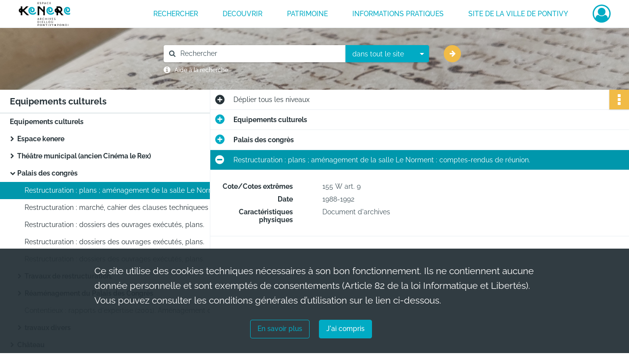

--- FILE ---
content_type: text/html; charset=UTF-8
request_url: https://archives.pontivy.fr/ark:/87553/ds8pg4rh50tb
body_size: 5449
content:
<!DOCTYPE html>
<html lang="fr">
    <head data-captcha="none">
                    
        
        <meta charset="utf-8">
        <title>    Restructuration : plans ; aménagement de la salle Le Norment : comptes-rendus de réunion.
</title>

        <meta name="twitter:card" content="summary" /><meta property="og:url" content="https://archives.pontivy.fr/ark:/87553/ds8pg4rh50tb" /><meta property="og:title" content="    Restructuration : plans ; aménagement de la salle Le Norment : comptes-rendus de réunion.
" /><meta name="twitter:site" content="@ArchivesPontivy" />
        <meta name="viewport" content="user-scalable=no, initial-scale=1, maximum-scale=1, minimum-scale=1, width=device-width, height=device-height"/>
        <meta name="format-detection" content="telephone=no" />

        
                    <link rel="apple-touch-icon" sizes="180x180" href="/assets/src/application/Custom/assets/static/front/favicons/apple-touch-icon.b2fb10c7c104b72e644a982fcb206240.png">
<link rel="icon" type="image/png" sizes="32x32" href="/assets/src/application/Custom/assets/static/front/favicons/favicon-32x32.2914eb6437e58a17681201ded8d828d2.png">
<link rel="icon" type="image/png" sizes="16x16" href="/assets/src/application/Custom/assets/static/front/favicons/favicon-16x16.10552ff949ca0e765e65e73ad65d48a9.png">
<link rel="manifest" href="/assets/src/application/Custom/assets/static/front/favicons/site.webmanifest.44fe19b82676cc49550804ef880e2e3e.json">
<link rel="mask-icon" href="/assets/src/application/Custom/assets/static/front/favicons/safari-pinned-tab.5131fba50e2b30b67931945261d79137.svg" color="#5bbad5">

<meta name="msapplication-TileColor" content="#da532c">
<meta name="theme-color" content="#ffffff">
        
        <link rel="stylesheet" type="text/css" href="/assets/assets/front/scss/common.6d137dff654588838818a22247fc3e81.css" />
        <link rel="stylesheet" type="text/css" href="/assets/assets/fonts/index.31b5c1038006a63162fc07056026b88e.css">

            
    <link rel="stylesheet" type="text/css" href="/assets/assets/front/scss/notice-complete.309cd04b7bea5636419aead7e90d7955.css" />

        <link rel="stylesheet" type="text/css" href="/assets/src/application/Custom/assets/src/scss/index.1c87b0f2893997ac4e7896e061ec4227.css" />
        <link rel="stylesheet" type="text/css" href="/assets/node_modules/@knight-lab/timelinejs/dist/css/timeline.4aafa9c57f79aa1cb4bc15c28ceea4bc.css" />

    </head>
    <body id="notice-complete">

                    <header id="header" role="banner">
    <div class="institutional-banner-desktop">
        

    </div>
    <div id="main-header">
        <a id="logo" href="/" title="Aller à la page d&#039;accueil">
    <img class="logo-desktop" src="/assets/src/application/Custom/assets/static/front/img/icono-logo/logo-header.bf5c6a36206dcda85f4c9558f611951a.svg" alt="Archives de Pontivy"/>

        
    <img class="logo-mobile" src="/assets/src/application/Custom/assets/static/front/img/icono-logo/logo-header.bf5c6a36206dcda85f4c9558f611951a.svg" alt="Archives de Pontivy"/>

    <span class="sr-only">Archives de Pontivy</span>
</a>
            
<nav id="main-menu" role="navigation">
            <ul aria-label="menu principal">
                                    <li><a
    href="/page/rechercher-dans-les-fonds"
    title="Aller à la page : &quot;RECHERCHER&quot;"
>RECHERCHER</a>
</li>
                                <li class="submenu-container"><a href="#">DECOUVRIR</a>
    <ul class="subnav">
                    <li><a
    href="/page/histoire-et-documents"
    title="Aller à la page : &quot;Histoire et documents&quot;"
>Histoire et documents</a>
</li>
                    <li><a
    href="/page/expositions"
    title="Aller à la page : &quot;Expositions&quot;"
>Expositions</a>
</li>
                    <li><a
    href="/page/offre-pedagogique"
    title="Aller à la page : &quot;Offre pédagogique&quot;"
>Offre pédagogique</a>
</li>
            </ul>
</li>
                                <li class="submenu-container"><a href="#">PATRIMOINE</a>
    <ul class="subnav">
                    <li><a
    href="/page/mise-en-ligne-de-la-collection-municipale"
    title="Aller à la page : &quot;Présentation du projet&quot;"
>Présentation du projet</a>
</li>
                    <li><a
    href="/page/bienvenue-sur-le-portail-des-collections-de-la-ville-de-pontivy-"
    title="Aller à la page : &quot;Portail des collections&quot;"
>Portail des collections</a>
</li>
            </ul>
</li>
                                <li class="submenu-container"><a href="#">INFORMATIONS PRATIQUES</a>
    <ul class="subnav">
                    <li><a
    href="/page/presentation"
    title="Aller à la page : &quot;Présentation des archives&quot;"
>Présentation des archives</a>
</li>
                    <li><a
    href="/page/nous-contacter-venir-aux-archives"
    title="Aller à la page : &quot;Nous contacter / Venir aux archives&quot;"
>Nous contacter / Venir aux archives</a>
</li>
                    <li><a
    href="/page/reutilisation-des-archives"
    title="Aller à la page : &quot;Réutilisation des archives&quot;"
>Réutilisation des archives</a>
</li>
            </ul>
</li>
                                <li><a
    href="https://ville-pontivy.bzh/" rel="noopener noreferrer" target="_blank"
    title="Aller à la page : &quot;Site de la ville de Pontivy&quot;"
>Site de la ville de Pontivy</a>
</li>
            
        </ul>
    </nav>
<nav id="burger-main-menu" class="left" role="navigation">
            <div>
            <label for="burger-sidebar" class="toggle" aria-label="Ouvrir le menu déroulant">
                <span class="sr-only">Ouvrir le menu déroulant</span>
                <span class="icon-bar"></span>
                <span class="icon-bar"></span>
                <span class="icon-bar"></span>
            </label>
            <input type="checkbox" id="burger-sidebar" class="sidebartoggler">

            <div class="page-wrap">
                <div class="sidebar">
                    <ul class="mainnav">
                                                <li><a
    href="/page/rechercher-dans-les-fonds"
    title="Aller à la page : &quot;RECHERCHER&quot;"
>RECHERCHER</a>
</li>
                                <li class="submenu-container"><a href="#">DECOUVRIR</a>
    <ul class="subnav">
                    <li><a
    href="/page/histoire-et-documents"
    title="Aller à la page : &quot;Histoire et documents&quot;"
>Histoire et documents</a>
</li>
                    <li><a
    href="/page/expositions"
    title="Aller à la page : &quot;Expositions&quot;"
>Expositions</a>
</li>
                    <li><a
    href="/page/offre-pedagogique"
    title="Aller à la page : &quot;Offre pédagogique&quot;"
>Offre pédagogique</a>
</li>
            </ul>
</li>
                                <li class="submenu-container"><a href="#">PATRIMOINE</a>
    <ul class="subnav">
                    <li><a
    href="/page/mise-en-ligne-de-la-collection-municipale"
    title="Aller à la page : &quot;Présentation du projet&quot;"
>Présentation du projet</a>
</li>
                    <li><a
    href="/page/bienvenue-sur-le-portail-des-collections-de-la-ville-de-pontivy-"
    title="Aller à la page : &quot;Portail des collections&quot;"
>Portail des collections</a>
</li>
            </ul>
</li>
                                <li class="submenu-container"><a href="#">INFORMATIONS PRATIQUES</a>
    <ul class="subnav">
                    <li><a
    href="/page/presentation"
    title="Aller à la page : &quot;Présentation des archives&quot;"
>Présentation des archives</a>
</li>
                    <li><a
    href="/page/nous-contacter-venir-aux-archives"
    title="Aller à la page : &quot;Nous contacter / Venir aux archives&quot;"
>Nous contacter / Venir aux archives</a>
</li>
                    <li><a
    href="/page/reutilisation-des-archives"
    title="Aller à la page : &quot;Réutilisation des archives&quot;"
>Réutilisation des archives</a>
</li>
            </ul>
</li>
                                <li><a
    href="https://ville-pontivy.bzh/" rel="noopener noreferrer" target="_blank"
    title="Aller à la page : &quot;Site de la ville de Pontivy&quot;"
>Site de la ville de Pontivy</a>
</li>
            
                    </ul>
                    

                </div>
            </div>
        </div>
    </nav>
<nav id="user-profile" role="navigation">
    <ul>
        <li class="user-profile submenu-container">
    <a href="/user/login?targetRoute=identifiers.front.ark.routing.external&amp;targetRouteParameters%5BarkUrlPath%5D=87553/ds8pg4rh50tb" class="user-profile-icon-container" title="Mon espace personnel">
        <i class="fa fa-user-circle-o" aria-hidden="true"></i>
    </a>
    <ul class="subnav">
        <li>
            <a href="/user/login?targetRoute=identifiers.front.ark.routing.external&amp;targetRouteParameters%5BarkUrlPath%5D=87553/ds8pg4rh50tb" title="Se connecter">Se connecter</a>
        </li>
                    <li>
                <a href="/register" title="S&#039;inscrire">S&#039;inscrire</a>
            </li>
            </ul>

</li>

    </ul>
</nav>
<nav id="burger-user-profile" class="right" role="navigation">
    <label for="profile-sidebar" class="toggle">
            <i class="fa fa-user-circle-o user-profile-icon " aria-hidden="true"></i>

    </label>
    <input type="checkbox" id="profile-sidebar" class="sidebartoggler">

    <div class="page-wrap">
        <div class="sidebar">
            <ul class="mainnav">
                    <li>
        <a href="/user/login?targetRoute=identifiers.front.ark.routing.external&amp;targetRouteParameters%5BarkUrlPath%5D=87553/ds8pg4rh50tb" title="Se connecter">Se connecter</a>
    </li>
            <li>
            <a href="/register" title="S&#039;inscrire">S&#039;inscrire</a>
        </li>
    
            </ul>
        </div>
    </div>
</nav>


    </div>
</header>
        
        <a href="#page-top" id="scrollup" class="no-print" aria-label="Revenir en haut de la page">
            <i class="fa fa-angle-up"></i>
            <span class="sr-only">Revenir en haut de la page</span>
        </a>

        <div id="old-browsers" class="disclaimer">
    <div class="text">
        Ce portail est conçu pour être utilisé sur les navigateurs Chrome, Firefox, Safari et Edge. Pour une expérience optimale, nous vous invitons à utiliser l&#039;un de ces navigateurs.
    </div>
    <div class="buttons">
        <button type="button" class="btn btn-primary" id="old-browsers-accept">J&#039;ai compris</button>
    </div>
</div>

        <main role="main" id="page-top">

                                        
            
            <section class="section-search wide no-print" style="background-image:url(/images/fa0551f4-e363-448c-9bc4-aca4f52381cd_global_search_banner.png)">
    <div class="search-content clearfix" role="search">
        <form id="search" action="https://archives.pontivy.fr/search/results" method="GET" class="select-search">
            <div class="search-content-field clearfix">
                <i class="fal fa-search"></i>
                <label for="search-input">Moteur de recherche</label>
                <input type="text"
                       id="search-input"
                       name="q"
                       class="form-control"
                       placeholder="Rechercher"
                       value=""
                       required pattern=".*\S.*"
                       aria-label="Rechercher à travers le moteur de recherche"/>
            </div>
                        
                <div class="scope-select">
        <select name="scope" class="selectpicker" style="display: none">
            <option value="all" selected>dans tout le site</option>
            <option value="archival">dans les documents</option>
            <option value="page">dans les pages</option>
        </select>
    </div>

            <button type="submit" data-toggle="tooltip" data-placement="top" title="Rechercher" class="accent round fal fa-arrow-right"></button>
        </form>
        <form id="search-navigation" action="https://archives.pontivy.fr/search/results" method="GET">
                    </form>
    </div>

    <div class="help-search clearfix">
        <i class="fas fa-info-circle"></i>
        <a data-toggle="modal" data-target="#searchHelp" href="" title="Plus d&#039;informations sur l&#039;aide à la recherche">Aide à la recherche</a>
    </div>
    <div class="modal fade" data-url="/search/help" id="searchHelp" aria-hidden="true">
        <div class="modal-dialog" role="document">
            <div class="modal-content">
                <div class="modal-header">
                    <h2 class="modal-title">Aide à la recherche</h2>
                    <button type="button" class="close" data-dismiss="modal"><span aria-hidden="true">&times;</span></button>
                </div>
                <div class="modal-body"></div>
            </div>
        </div>
    </div>
</section>



            
                            
<aside class="alert-container row">
</aside>
            
            <div class="container">
                
<section class="notice clearfix row">
    <div class="col-4 list-notice">
        
    <h2 id="finding-aid" title="Equipements culturels">Equipements culturels</h2>
            <div id="classification-plan-navigation"
             data-url="https://archives.pontivy.fr/api/classificationPlan/v1/tree/32a24fd1-5f4f-4c7b-8905-75c42101649c_226bb561-da23-430b-b3c7-a4f125c1696b"
             data-record-content-target="notice-content"
             data-current-node-id="32a24fd1-5f4f-4c7b-8905-75c42101649c_226bb561-da23-430b-b3c7-a4f125c1696b"
        ></div>
    
    </div>
    <div id="notice-content" class="content-notice col-12 col-sm-8">
        
    
<div
    id="actionbar"
    data-bookmark-url="https://archives.pontivy.fr/user/api/v1/bookmark/record/ds8pg4rh50tb"
    data-bookmark-data="{}"
    data-bookmark-list-url="https://archives.pontivy.fr/user/bookmarks"
    data-logged-in=""
        data-social="1"    data-print="1"
    data-bookmarked=""
    data-site-name="Archives de Pontivy"
    data-page-title="    Restructuration : plans ; aménagement de la salle Le Norment : comptes-rendus de réunion.
"
    data-share-mail-body="Bonjour,
Je vous recommande cette page :
https%3A%2F%2Farchives.pontivy.fr%2Fark%3A%2F87553%2Fds8pg4rh50tb
Bonne consultation !
"
    ></div>



        
    
    

<div
    class="collapse-toggle-all show"
    data-parentRecords-fold="Replier"
    data-parentRecords-unfold="Déplier"
>
    <span>Déplier</span> tous les niveaux
</div>

    
<section class="notice-info notice-2">
    <div class="intitup
        collapsed                " data-target="#notice2"
        data-toggle="collapse"        aria-expanded="true">

                    <h2>    Equipements culturels
</h2>
            </div>
    <div class="clearfix detail collapse-await " id="notice2" aria-expanded="true">
        <div class="groups">
            
    <div class="group">
                
    

                                            
    

                                            
    


                
            <div class="row ">
            <div class="attribut-col col-xl-3 col-lg-5 col-md-5 col-sm-5">
                <p class="attribut">Organisme responsable de l&#039;accès intellectuel</p>
            </div>
            <div class="content-col col-xl-9 col-lg-7 col-md-7 col-sm-7 ">
                <div class="content">        <div class="read-more" data-more="Afficher plus" data-less="Afficher moins"><span>Archives de la ville de Pontivy</span></div>
</div>
            </div>
        </div>
    


                
    


                            
    

    
                    
    


                    
    


                    
    



                            
    

    
                    
    


                    
    



                            
    

    
                            
    

    
    </div>












    <div class="group">
        
                                                            
    

        
                                                                                                                
            <div class="row ">
            <div class="attribut-col col-xl-3 col-lg-5 col-md-5 col-sm-5">
                <p class="attribut">Mots clés matières</p>
            </div>
            <div class="content-col col-xl-9 col-lg-7 col-md-7 col-sm-7 ">
                <div class="content">        <div class="read-more" data-more="Afficher plus" data-less="Afficher moins"><a href="/search/results?target=controlledAccessSubject&amp;keyword=Etablissement%20culturel" title='Rechercher "Etablissement culturel"'>Etablissement culturel</a></div>
</div>
            </div>
        </div>
    

        
                                                            
    

        
                                                            
    

        
                                                            
    

        
                                                            
    


                
                                                                                    
    


        
                                                            
    

        
                                                            
    

        
                                                            
    


    </div>
        </div>
            </div>
</section>
    
<section class="notice-info notice-1">
    <div class="intitup
        collapsed                " data-target="#notice1"
        data-toggle="collapse"        aria-expanded="true">

                    <h2>    Palais des congrès
</h2>
            </div>
    <div class="clearfix detail collapse-await " id="notice1" aria-expanded="true">
        <div class="groups">
            
    <div class="group">
                
    

                                            
    

                                            
    


                
    


                
    


                            
    

    
                    
    


                    
    


                    
    



                            
    

    
                    
    


                    
    



                            
    

    
                            
    

    
    </div>












    <div class="group">
        
                                                            
    

        
                                                                                                                
            <div class="row ">
            <div class="attribut-col col-xl-3 col-lg-5 col-md-5 col-sm-5">
                <p class="attribut">Mots clés matières</p>
            </div>
            <div class="content-col col-xl-9 col-lg-7 col-md-7 col-sm-7 ">
                <div class="content">        <div class="read-more" data-more="Afficher plus" data-less="Afficher moins"><a href="/search/results?target=controlledAccessSubject&amp;keyword=Salle%20de%20spectacle" title='Rechercher "Salle de spectacle"'>Salle de spectacle</a></div>
</div>
            </div>
        </div>
    

        
                                                            
    

        
                                                            
    

        
                                                            
    

        
                                                            
    


                
                                                                                    
    


        
                                                            
    

        
                                                            
    

        
                                                            
    


    </div>
        </div>
            </div>
</section>

<section class="notice-info notice-0">
    <div class="intitup
                        " data-target="#notice0"
        data-toggle="collapse"        aria-expanded="true">

                    <h2>    Restructuration : plans ; aménagement de la salle Le Norment : comptes-rendus de réunion.
</h2>
            </div>
    <div class="clearfix detail collapse-await show" id="notice0" aria-expanded="true">
        <div class="groups">
            
    <div class="group">
                
            <div class="row ">
            <div class="attribut-col col-xl-3 col-lg-5 col-md-5 col-sm-5">
                <p class="attribut">Cote/Cotes extrêmes</p>
            </div>
            <div class="content-col col-xl-9 col-lg-7 col-md-7 col-sm-7 ">
                <div class="content">        <div class="read-more" data-more="Afficher plus" data-less="Afficher moins">155 W art. 9</div>
</div>
            </div>
        </div>
    

                                            
    

                                                                
            <div class="row ">
            <div class="attribut-col col-xl-3 col-lg-5 col-md-5 col-sm-5">
                <p class="attribut">Date</p>
            </div>
            <div class="content-col col-xl-9 col-lg-7 col-md-7 col-sm-7 ">
                <div class="content">        <div class="read-more" data-more="Afficher plus" data-less="Afficher moins"><span>1988-1992</span></div>
</div>
            </div>
        </div>
    


                
    


                
    


                            
    

    
                    
    


                    
    


                    
    



                                                    
            <div class="row ">
            <div class="attribut-col col-xl-3 col-lg-5 col-md-5 col-sm-5">
                <p class="attribut">Caractéristiques physiques</p>
            </div>
            <div class="content-col col-xl-9 col-lg-7 col-md-7 col-sm-7 ">
                <div class="content">        <div class="read-more" data-more="Afficher plus" data-less="Afficher moins"><span>Document d'archives</span></div>
</div>
            </div>
        </div>
    

    
            
                    
    


                    
    



                            
    

    
                            
    

    
    </div>












        </div>
                                <div class="record-actions">
    </div>
    
            </div>
</section>

    </div>
</section>

            </div>

        </main>

                        
    <footer id="footer" role="contentinfo">
                                
                                <div class="container default">
        <div class="row">
                            <div class="header-footer-col col-md-3 col-lg-3 header-footer-align-left">
                                            <span class="heading">NOUS CONTACTER</span>
                    
                    <div class="mt-2">
    <p class="mb-0"><b>Archives municipales de Pontivy</b></p>
    <p class="mb-0">Espace KENERE</p>
    <p class="mb-0">34, bis rue du Général de Gaulle</p>
    <p class="mb-0">56300 Pontivy</p>
</div>
<div class="mt-2">
    <i class="fa fa-phone" aria-label="Téléphone" aria-hidden="true"></i> 02 97 39 49 11
</div>
<div class="mt-2">
    <i class="fa fa-envelope" aria-label="Courriel" aria-hidden="true"></i> archives.kenere@ville-pontivy.bzh
</div>

                </div>
                            <div class="header-footer-col col-md-3 col-lg-3 header-footer-align-left">
                                            <span class="heading">NOUS SUIVRE</span>
                    
                    <ul class="links">
            <li class="link
">
        <a href="https://twitter.com/ArchivesPontivy"
         title="Twitter"                      rel="noopener noreferrer"            target="_blank"
            >
                    <i class="nf nf-x-twitter-square nf-2x" aria-hidden="true"></i>
                            Twitter
            </a>
    </li>
            <li class="link
">
        <a href="https://www.facebook.com/espacekenere"
         title="Facebook"                      rel="noopener noreferrer"            target="_blank"
            >
                    <i class="nf nf-facebook-square nf-2x" aria-hidden="true"></i>
                            Facebook
            </a>
    </li>
    </ul>
                </div>
                            <div class="header-footer-col col-md-3 col-lg-3 header-footer-align-left">
                    
                    
    <a href="https://ville-pontivy.bzh"
                             rel="noopener noreferrer"            target="_blank"
            >
            <img
        src="/assets/src/application/Custom/assets/static/front/img/icono-logo/logo-footer.3bd9a597aa175cc7f221800eed65263a.svg"
                alt="Ville de Pontivy"    />

    </a>
                </div>
                    </div>
    </div>

                                                            <div class="container institutional">
        <div class="row">
                            <div class="header-footer-col col-md-12 col-lg-12 header-footer-align-center">
                    
                    <ul class="links">
            <li class="link
">
        <a href="/page/conditions-generales-d-utilisation"
         title="Mentions légales"             >
                            Mentions légales
            </a>
    </li>
            <li class="link
">
        <a href="/page/conditions-generales-d-utilisation"
         title="Politique de confidentialité"             >
                            Politique de confidentialité
            </a>
    </li>
            <li class="link
">
        <a href="/page/conditions-generales-d-utilisation"
         title="Conditions Générales d&#039;Utilisation"             >
                            Conditions Générales d&#039;Utilisation
            </a>
    </li>
            <li class="link
">
        <a href="/page/credits"
         title="Crédits"             >
                            Credits
            </a>
    </li>
            <li class="link
">
        <a href="/page/accessibilite"
         title="Accessibilité"             >
                            Accessibilité
            </a>
    </li>
    </ul>
                </div>
                    </div>
    </div>

                        </footer>
        
                                    <script src="/assets/common.561aa4e00dd5800d1a92.js"></script>
                            <script src="/assets/vendor.front.3dc8736acbf7fa94e42b.js"></script>
                            <script src="/assets/front.2bbd9f26f368577f8ffa.js"></script>
                    
        <div id="rgpd-infos"
     class="disclaimer"
     >
    <div class="text">
        <p>
            Ce site utilise des <span lang="en">cookies</span> techniques nécessaires à son bon fonctionnement. Ils ne contiennent aucune donnée personnelle et sont exemptés de consentements (Article 82 de la loi Informatique et Libertés).
        </p>
        <p>
                            Vous pouvez consulter les conditions générales d’utilisation sur le lien ci-dessous.
                    </p>
    </div>
    <div class="buttons">
                                    <a href="/page/conditions-generales-d-utilisation" rel="noopener noreferrer" target="_blank">
            <button type="button" class="btn btn-secondary" title="En savoir plus sur les conditions générales d&#039;utilisation">En savoir plus</button>
        </a>
        <button type="button" class="btn btn-primary" id="rgpd-infos-understand">J&#039;ai compris</button>
    </div>

</div>
        
    </body>
</html>


--- FILE ---
content_type: text/css
request_url: https://archives.pontivy.fr/assets/assets/front/scss/notice-complete.309cd04b7bea5636419aead7e90d7955.css
body_size: 2650
content:
#finding-aid-archdesc main,#notice-complete main{display:flex;flex-direction:column}#finding-aid-archdesc main .container,#notice-complete main .container{flex-grow:1;display:flex;flex-direction:column;min-height:100%;padding-left:0;padding-right:0}#finding-aid-archdesc main .container .notice,#notice-complete main .container .notice{flex-grow:1;position:relative}@media only screen and (max-width:650px){#finding-aid-archdesc main .container .notice,#notice-complete main .container .notice{padding-bottom:30px}}#finding-aid-archdesc main .container .notice .list-notice,#notice-complete main .container .notice .list-notice{position:absolute;top:0;left:0;position:relative;padding:0;min-height:100%}@media only screen and (max-width:575px){#finding-aid-archdesc main .container .notice .list-notice,#notice-complete main .container .notice .list-notice{display:none}}#finding-aid-archdesc main .container .notice .list-notice #finding-aid,#notice-complete main .container .notice .list-notice #finding-aid{font-weight:700;font-size:1.286em;background-color:#fff;color:#263238;overflow:hidden;text-overflow:ellipsis;white-space:nowrap;border-bottom:1px solid #c4d1d5;line-height:32px;padding:8px 10px 7px 20px}#finding-aid-archdesc main .container .notice .list-notice #classification-plan-navigation,#notice-complete main .container .notice .list-notice #classification-plan-navigation{width:100%;min-height:calc(100% - 49px);padding:0;overflow-x:scroll;--px-padding-size:20;--px-indent-size:15;background-color:#fff}#finding-aid-archdesc main .container .notice .list-notice #classification-plan-navigation ul,#notice-complete main .container .notice .list-notice #classification-plan-navigation ul{min-width:fit-content}#finding-aid-archdesc main .container .notice .list-notice #classification-plan-navigation ul li,#notice-complete main .container .notice .list-notice #classification-plan-navigation ul li{position:relative;height:35px;line-height:35px;padding:0 10px 0 20px;background-color:#fff}#finding-aid-archdesc main .container .notice .list-notice #classification-plan-navigation ul li a,#notice-complete main .container .notice .list-notice #classification-plan-navigation ul li a{max-width:400px;min-width:200px;overflow:hidden;text-overflow:ellipsis;white-space:nowrap;color:#263238;user-select:none}#finding-aid-archdesc main .container .notice .list-notice #classification-plan-navigation ul li:before,#notice-complete main .container .notice .list-notice #classification-plan-navigation ul li:before{width:7px;height:35px;position:absolute;content:"";top:0;left:0}#finding-aid-archdesc main .container .notice .list-notice #classification-plan-navigation ul li:hover,#notice-complete main .container .notice .list-notice #classification-plan-navigation ul li:hover{background-color:#01abc4}#finding-aid-archdesc main .container .notice .list-notice #classification-plan-navigation ul li:hover a,#notice-complete main .container .notice .list-notice #classification-plan-navigation ul li:hover a{color:#fff}#finding-aid-archdesc main .container .notice .list-notice #classification-plan-navigation ul li.branch.current,#finding-aid-archdesc main .container .notice .list-notice #classification-plan-navigation ul li.leaf.current,#notice-complete main .container .notice .list-notice #classification-plan-navigation ul li.branch.current,#notice-complete main .container .notice .list-notice #classification-plan-navigation ul li.leaf.current{background-color:#0097ac}#finding-aid-archdesc main .container .notice .list-notice #classification-plan-navigation ul li.branch.current a,#finding-aid-archdesc main .container .notice .list-notice #classification-plan-navigation ul li.leaf.current a,#notice-complete main .container .notice .list-notice #classification-plan-navigation ul li.branch.current a,#notice-complete main .container .notice .list-notice #classification-plan-navigation ul li.leaf.current a{color:#fff}#finding-aid-archdesc main .container .notice .list-notice #classification-plan-navigation ul li.branch.current:hover,#finding-aid-archdesc main .container .notice .list-notice #classification-plan-navigation ul li.leaf.current:hover,#notice-complete main .container .notice .list-notice #classification-plan-navigation ul li.branch.current:hover,#notice-complete main .container .notice .list-notice #classification-plan-navigation ul li.leaf.current:hover{background-color:#0097ac}#finding-aid-archdesc main .container .notice .list-notice #classification-plan-navigation ul li.branch.current:hover a,#finding-aid-archdesc main .container .notice .list-notice #classification-plan-navigation ul li.leaf.current:hover a,#notice-complete main .container .notice .list-notice #classification-plan-navigation ul li.branch.current:hover a,#notice-complete main .container .notice .list-notice #classification-plan-navigation ul li.leaf.current:hover a{color:#fff}#finding-aid-archdesc main .container .notice .list-notice #classification-plan-navigation ul li.branch,#notice-complete main .container .notice .list-notice #classification-plan-navigation ul li.branch{font-weight:700}#finding-aid-archdesc main .container .notice .list-notice #classification-plan-navigation ul li.branch.opened a:before,#notice-complete main .container .notice .list-notice #classification-plan-navigation ul li.branch.opened a:before{content:"\f078"}#finding-aid-archdesc main .container .notice .list-notice #classification-plan-navigation ul li.branch.closed a:before,#notice-complete main .container .notice .list-notice #classification-plan-navigation ul li.branch.closed a:before{content:"\f054"}#finding-aid-archdesc main .container .notice .list-notice #classification-plan-navigation ul li.branch a:before,#notice-complete main .container .notice .list-notice #classification-plan-navigation ul li.branch a:before{margin-left:-20px;width:20px;text-align:center;font-weight:300;font-size:.8em;position:absolute;font-family:FontAwesome}#finding-aid-archdesc main .container .notice .content-notice,#notice-complete main .container .notice .content-notice{border-left:1px solid #ecf1f4;padding:0;visibility:hidden}@media only screen and (max-width:650px){#finding-aid-archdesc main .container .notice .content-notice,#notice-complete main .container .notice .content-notice{margin-left:0;width:100%}}#finding-aid-archdesc main .container .notice .content-notice .collapse-toggle-all,#notice-complete main .container .notice .content-notice .collapse-toggle-all{position:relative;padding:10px 10px 10px 47px;cursor:pointer;line-height:20px;color:#263238;background-color:#fff;border-bottom:1px solid #ecf1f4}#finding-aid-archdesc main .container .notice .content-notice .collapse-toggle-all:hover:after,#notice-complete main .container .notice .content-notice .collapse-toggle-all:hover:after{color:rgba(38,50,56,.7)}#finding-aid-archdesc main .container .notice .content-notice .collapse-toggle-all:active:after,#notice-complete main .container .notice .content-notice .collapse-toggle-all:active:after{color:rgba(38,50,56,.7)}#finding-aid-archdesc main .container .notice .content-notice .collapse-toggle-all:after,#notice-complete main .container .notice .content-notice .collapse-toggle-all:after{position:absolute;content:"";top:11px;left:10px;color:#263238;content:"\F055";font-family:fontawesome-webfont;font-size:1.5em;font-weight:700}#finding-aid-archdesc main .container .notice .content-notice .collapse-toggle-all.hide:after,#notice-complete main .container .notice .content-notice .collapse-toggle-all.hide:after{content:"\f056";font-family:fontawesome-webfont;font-size:1.5em}#finding-aid-archdesc main .container .notice .content-notice .record-title,#notice-complete main .container .notice .content-notice .record-title{-webkit-box-shadow:0 1px 3px 0 rgba(0,0,0,.25);-moz-box-shadow:0 1px 3px 0 rgba(0,0,0,.25);box-shadow:0 1px 3px 0 rgba(0,0,0,.25);color:#263238;background-color:#fff;font-size:1em;line-height:21px;padding-left:25px;padding-top:10px;padding-bottom:10px}#finding-aid-archdesc main .container .notice .content-notice .img-notice,#notice-complete main .container .notice .content-notice .img-notice{-webkit-box-shadow:0 1px 3px 0 rgba(0,0,0,.25);-moz-box-shadow:0 1px 3px 0 rgba(0,0,0,.25);box-shadow:0 1px 3px 0 rgba(0,0,0,.25);background-color:#f4f6f8;padding:18px 0 35px}@media only screen and (max-width:767px){#finding-aid-archdesc main .container .notice .content-notice .img-notice .bloc-media-sub-info,#notice-complete main .container .notice .content-notice .img-notice .bloc-media-sub-info{display:none}}#finding-aid-archdesc main .container .notice .content-notice .img-notice p,#notice-complete main .container .notice .content-notice .img-notice p{margin:0 0 18px 24px}@media only screen and (max-width:460px){#finding-aid-archdesc main .container .notice .content-notice .img-notice p,#notice-complete main .container .notice .content-notice .img-notice p{margin-top:43px}}@media only screen and (min-width:650px) and (max-width:767px){#finding-aid-archdesc main .container .notice .content-notice .img-notice p,#notice-complete main .container .notice .content-notice .img-notice p{text-align:center;margin-right:0}}#finding-aid-archdesc main .container .notice .content-notice .img-notice p span,#notice-complete main .container .notice .content-notice .img-notice p span{color:#647880}#finding-aid-archdesc main .container .notice .content-notice .img-notice p span i,#notice-complete main .container .notice .content-notice .img-notice p span i{position:relative;font-style:normal}@media only screen and (max-width:650px){#finding-aid-archdesc main .container .notice .content-notice .img-notice p span i,#notice-complete main .container .notice .content-notice .img-notice p span i{color:transparent}}#finding-aid-archdesc main .container .notice .content-notice .img-notice p span i:before,#notice-complete main .container .notice .content-notice .img-notice p span i:before{display:none;position:absolute;content:"";top:0;left:0;content:"1";padding-top:1px}@media only screen and (max-width:650px){#finding-aid-archdesc main .container .notice .content-notice .img-notice p span i:before,#notice-complete main .container .notice .content-notice .img-notice p span i:before{display:inline}}#finding-aid-archdesc main .container .notice .content-notice .img-notice p a,#notice-complete main .container .notice .content-notice .img-notice p a{display:inline-block;text-transform:uppercase;margin-right:15px;font-weight:700}#finding-aid-archdesc main .container .notice .content-notice .img-notice ul,#notice-complete main .container .notice .content-notice .img-notice ul{display:-webkit-box;display:-webkit-flex;display:-moz-flex;display:-ms-flexbox;display:flex;-webkit-box-align:center;-ms-flex-align:center;-webkit-align-items:center;-moz-align-items:center;align-items:center;-webkit-flex-wrap:wrap;-moz-flex-wrap:wrap;-ms-flex-wrap:wrap;flex-wrap:wrap;-webkit-box-pack:center;-ms-flex-pack:center;-webkit-justify-content:center;-moz-justify-content:center;justify-content:center}#finding-aid-archdesc main .container .notice .content-notice .img-notice ul li,#notice-complete main .container .notice .content-notice .img-notice ul li{position:relative;width:30%;text-align:center;margin-right:15px}@media only screen and (max-width:1399px){#finding-aid-archdesc main .container .notice .content-notice .img-notice ul li,#notice-complete main .container .notice .content-notice .img-notice ul li{width:30%;margin-left:1.6%;margin-right:1.6%}}@media only screen and (max-width:650px){#finding-aid-archdesc main .container .notice .content-notice .img-notice ul li,#notice-complete main .container .notice .content-notice .img-notice ul li{display:none}}@media only screen and (max-width:650px){#finding-aid-archdesc main .container .notice .content-notice .img-notice ul li:first-child,#notice-complete main .container .notice .content-notice .img-notice ul li:first-child{display:block;width:100%}}#finding-aid-archdesc main .container .notice .content-notice .img-notice ul li a.audio-thumbnail,#finding-aid-archdesc main .container .notice .content-notice .img-notice ul li a.document-thumbnail,#finding-aid-archdesc main .container .notice .content-notice .img-notice ul li a.unsupported-thumbnail,#finding-aid-archdesc main .container .notice .content-notice .img-notice ul li a.video-thumbnail,#notice-complete main .container .notice .content-notice .img-notice ul li a.audio-thumbnail,#notice-complete main .container .notice .content-notice .img-notice ul li a.document-thumbnail,#notice-complete main .container .notice .content-notice .img-notice ul li a.unsupported-thumbnail,#notice-complete main .container .notice .content-notice .img-notice ul li a.video-thumbnail{background-color:#c4d1d5}#finding-aid-archdesc main .container .notice .content-notice .img-notice ul li a.audio-thumbnail i,#finding-aid-archdesc main .container .notice .content-notice .img-notice ul li a.document-thumbnail i,#finding-aid-archdesc main .container .notice .content-notice .img-notice ul li a.unsupported-thumbnail i,#finding-aid-archdesc main .container .notice .content-notice .img-notice ul li a.video-thumbnail i,#notice-complete main .container .notice .content-notice .img-notice ul li a.audio-thumbnail i,#notice-complete main .container .notice .content-notice .img-notice ul li a.document-thumbnail i,#notice-complete main .container .notice .content-notice .img-notice ul li a.unsupported-thumbnail i,#notice-complete main .container .notice .content-notice .img-notice ul li a.video-thumbnail i{padding:20% 0;font-size:5em;vertical-align:middle;color:#01abc4}#finding-aid-archdesc main .container .notice .content-notice .img-notice ul li a.audio-thumbnail i:hover,#finding-aid-archdesc main .container .notice .content-notice .img-notice ul li a.document-thumbnail i:hover,#finding-aid-archdesc main .container .notice .content-notice .img-notice ul li a.unsupported-thumbnail i:hover,#finding-aid-archdesc main .container .notice .content-notice .img-notice ul li a.video-thumbnail i:hover,#notice-complete main .container .notice .content-notice .img-notice ul li a.audio-thumbnail i:hover,#notice-complete main .container .notice .content-notice .img-notice ul li a.document-thumbnail i:hover,#notice-complete main .container .notice .content-notice .img-notice ul li a.unsupported-thumbnail i:hover,#notice-complete main .container .notice .content-notice .img-notice ul li a.video-thumbnail i:hover{color:#0097ac}#finding-aid-archdesc main .container .notice .content-notice .img-notice ul li img,#notice-complete main .container .notice .content-notice .img-notice ul li img{cursor:pointer;max-width:100%;margin:0 auto}@media only screen and (max-width:650px){#finding-aid-archdesc main .container .notice .content-notice .img-notice ul li img,#notice-complete main .container .notice .content-notice .img-notice ul li img{width:166px;margin-left:auto;margin-right:auto}}#finding-aid-archdesc main .container .notice .content-notice .img-notice ul li .qs,#notice-complete main .container .notice .content-notice .img-notice ul li .qs{display:none;left:calc(50% - 50px);position:absolute;bottom:10px;width:100px}#finding-aid-archdesc main .container .notice .content-notice .img-notice ul li:focus .qs,#finding-aid-archdesc main .container .notice .content-notice .img-notice ul li:hover .qs,#notice-complete main .container .notice .content-notice .img-notice ul li:focus .qs,#notice-complete main .container .notice .content-notice .img-notice ul li:hover .qs{display:block}#finding-aid-archdesc main .container .notice .content-notice .img-notice ul li:focus a.audio-thumbnail,#finding-aid-archdesc main .container .notice .content-notice .img-notice ul li:focus a.document-thumbnail,#finding-aid-archdesc main .container .notice .content-notice .img-notice ul li:focus a.unsupported-thumbnail,#finding-aid-archdesc main .container .notice .content-notice .img-notice ul li:focus a.video-thumbnail,#finding-aid-archdesc main .container .notice .content-notice .img-notice ul li:focus img,#finding-aid-archdesc main .container .notice .content-notice .img-notice ul li:hover a.audio-thumbnail,#finding-aid-archdesc main .container .notice .content-notice .img-notice ul li:hover a.document-thumbnail,#finding-aid-archdesc main .container .notice .content-notice .img-notice ul li:hover a.unsupported-thumbnail,#finding-aid-archdesc main .container .notice .content-notice .img-notice ul li:hover a.video-thumbnail,#finding-aid-archdesc main .container .notice .content-notice .img-notice ul li:hover img,#notice-complete main .container .notice .content-notice .img-notice ul li:focus a.audio-thumbnail,#notice-complete main .container .notice .content-notice .img-notice ul li:focus a.document-thumbnail,#notice-complete main .container .notice .content-notice .img-notice ul li:focus a.unsupported-thumbnail,#notice-complete main .container .notice .content-notice .img-notice ul li:focus a.video-thumbnail,#notice-complete main .container .notice .content-notice .img-notice ul li:focus img,#notice-complete main .container .notice .content-notice .img-notice ul li:hover a.audio-thumbnail,#notice-complete main .container .notice .content-notice .img-notice ul li:hover a.document-thumbnail,#notice-complete main .container .notice .content-notice .img-notice ul li:hover a.unsupported-thumbnail,#notice-complete main .container .notice .content-notice .img-notice ul li:hover a.video-thumbnail,#notice-complete main .container .notice .content-notice .img-notice ul li:hover img{box-shadow:0 19px 38px 0 rgba(0,0,0,.3),0 15px 12px 0 rgba(0,0,0,.22)}#finding-aid-archdesc main .container .notice .content-notice .notice-info .intitup,#notice-complete main .container .notice .content-notice .notice-info .intitup{border-bottom:1px solid #ecf1f4}#finding-aid-archdesc main .container .notice .content-notice .notice-info .intitup h2:after,#notice-complete main .container .notice .content-notice .notice-info .intitup h2:after{color:#01abc4}#finding-aid-archdesc main .container .notice .content-notice .notice-info .intitup h2:hover:after,#notice-complete main .container .notice .content-notice .notice-info .intitup h2:hover:after{color:#0097ac}#finding-aid-archdesc main .container .notice .content-notice .notice-info .intitup h2:active:after,#notice-complete main .container .notice .content-notice .notice-info .intitup h2:active:after{color:#0097ac}#finding-aid-archdesc main .container .notice .content-notice .notice-info.notice-0,#notice-complete main .container .notice .content-notice .notice-info.notice-0{padding-bottom:105px}#finding-aid-archdesc main .container .notice .content-notice .notice-info.notice-0 .intitup h2,#notice-complete main .container .notice .content-notice .notice-info.notice-0 .intitup h2{background-color:#0097ac;color:#fff;font-weight:400}#finding-aid-archdesc main .container .notice .content-notice .notice-info.notice-0 .intitup h2:after,#notice-complete main .container .notice .content-notice .notice-info.notice-0 .intitup h2:after{color:#fff}#finding-aid-archdesc main .container .notice .content-notice .notice-info.notice-0 .intitup h2:hover:after,#notice-complete main .container .notice .content-notice .notice-info.notice-0 .intitup h2:hover:after{color:hsla(0,0%,100%,.85)}#finding-aid-archdesc main .container .notice .content-notice .notice-info.notice-0 .intitup h2:active:after,#notice-complete main .container .notice .content-notice .notice-info.notice-0 .intitup h2:active:after{color:hsla(0,0%,100%,.85)}#finding-aid-archdesc main .container .notice .content-notice .notice-info.notice-0:first-of-type .intitup h2,#notice-complete main .container .notice .content-notice .notice-info.notice-0:first-of-type .intitup h2{font-weight:700}#finding-aid-archdesc main .container .notice .content-notice .notice-info .detail,#notice-complete main .container .notice .content-notice .notice-info .detail{position:relative;border-bottom:1px solid #ecf1f4}#finding-aid-archdesc main .container .notice .content-notice .notice-info .detail .record-actions,#notice-complete main .container .notice .content-notice .notice-info .detail .record-actions{position:absolute;top:0;right:0}#finding-aid-archdesc main .container .notice .content-notice .notice-info .detail .group:first-child,#notice-complete main .container .notice .content-notice .notice-info .detail .group:first-child{padding-top:15px}#finding-aid-archdesc main .container .notice .content-notice .notice-info .detail .group:last-child,#notice-complete main .container .notice .content-notice .notice-info .detail .group:last-child{padding-bottom:25px}#finding-aid-archdesc main .container .notice .content-notice .notice-info .detail h2,#notice-complete main .container .notice .content-notice .notice-info .detail h2{margin-left:15px;margin-top:20px;margin-bottom:10px;font-size:1.3em}#finding-aid-archdesc main .container .notice .content-notice .notice-info .detail h3,#notice-complete main .container .notice .content-notice .notice-info .detail h3{font-size:1em;margin-left:15px;margin-top:20px;margin-bottom:15px}#finding-aid-archdesc main .container .notice .content-notice .notice-info .detail .row,#notice-complete main .container .notice .content-notice .notice-info .detail .row{line-height:30px}#finding-aid-archdesc main .container .notice .content-notice .notice-info .detail .content,#notice-complete main .container .notice .content-notice .notice-info .detail .content{color:#41525a;font-weight:400;line-height:16px;margin-top:10px}#finding-aid-archdesc main .container .notice .content-notice .notice-info .detail .content a,#notice-complete main .container .notice .content-notice .notice-info .detail .content a{display:inline}#finding-aid-archdesc main .container .notice .content-notice .notice-info .detail .content .show-less,#finding-aid-archdesc main .container .notice .content-notice .notice-info .detail .content .show-more,#notice-complete main .container .notice .content-notice .notice-info .detail .content .show-less,#notice-complete main .container .notice .content-notice .notice-info .detail .content .show-more{display:block;font-weight:700;margin:10px 0 15px;text-align:center}#finding-aid-archdesc main .container .notice .content-notice .notice-info .detail .content ul.table-of-contents,#notice-complete main .container .notice .content-notice .notice-info .detail .content ul.table-of-contents{overflow-x:hidden}#finding-aid-archdesc main .container .notice .content-notice .notice-info .detail .content ul.table-of-contents li,#notice-complete main .container .notice .content-notice .notice-info .detail .content ul.table-of-contents li{list-style:none}#finding-aid-archdesc main .container .notice .content-notice .notice-info .detail .content ul.table-of-contents li span:first-child,#notice-complete main .container .notice .content-notice .notice-info .detail .content ul.table-of-contents li span:first-child{padding-right:.33em;background:#fff}#finding-aid-archdesc main .container .notice .content-notice .notice-info .detail .content ul.table-of-contents li span+span,#notice-complete main .container .notice .content-notice .notice-info .detail .content ul.table-of-contents li span+span{float:right;padding-left:.33em;background:#fff}#finding-aid-archdesc main .container .notice .content-notice .notice-info .detail .content ul.table-of-contents li:before,#notice-complete main .container .notice .content-notice .notice-info .detail .content ul.table-of-contents li:before{float:left;width:0;white-space:nowrap;content:". . . . . . . . . . . . . . . . . . . . . . . . . . . . . . . . . . . . . . . . " ". . . . . . . . . . . . . . . . . . . . . . . . . . . . . . . . . . . . . . . . " ". . . . . . . . . . . . . . . . . . . . . . . . . . . . . . . . . . . . . . . . " ". . . . . . . . . . . . . . . . . . . . . . . . . . . . . . . . . . . . . . . . " ". . . . . . . . . . . . . . . . . . . . . . . . . . . . . . . . . . . . . . . . "}#finding-aid-archdesc main .container .notice .content-notice .notice-info .detail p.attribut,#notice-complete main .container .notice .content-notice .notice-info .detail p.attribut{color:#263238;text-align:right;margin-right:30px;margin-top:10px;line-height:16px;font-weight:700}@media only screen and (max-width:650px){#finding-aid-archdesc main .container .notice .content-notice .notice-info .detail p.attribut,#notice-complete main .container .notice .content-notice .notice-info .detail p.attribut{width:100%;float:none;text-align:left;margin:20px 0 0}}#finding-aid-archdesc main .container .notice .content-notice .notice-info .detail .invalid-link,#notice-complete main .container .notice .content-notice .notice-info .detail .invalid-link{border-bottom:1px solid #41525a;cursor:not-allowed}#finding-aid-archdesc main .container .notice .content-notice .notice-info .intitup h2,#notice-complete main .container .notice .content-notice .notice-info .intitup h2{color:#263238;background:#fff;position:relative;line-height:20px;margin-left:0;cursor:pointer;padding:10px 20px 10px 47px;font-size:1em}#finding-aid-archdesc main .container .notice .content-notice .notice-info .intitup h2:after,#notice-complete main .container .notice .content-notice .notice-info .intitup h2:after{position:absolute;left:10px;top:10px;content:"\f056";font-family:fontawesome-webfont;font-size:1.5em}@media only screen and (max-width:1199px){#finding-aid-archdesc main .container .notice .content-notice .notice-info .intitup h2,#notice-complete main .container .notice .content-notice .notice-info .intitup h2{line-height:inherit;display:-webkit-box;display:-webkit-flex;display:-moz-flex;display:-ms-flexbox;display:flex;-webkit-box-align:center;-ms-flex-align:center;-webkit-align-items:center;-moz-align-items:center;align-items:center}#finding-aid-archdesc main .container .notice .content-notice .notice-info .intitup h2:after,#notice-complete main .container .notice .content-notice .notice-info .intitup h2:after{top:6px}}#finding-aid-archdesc main .container .notice .content-notice .notice-info .intitup.disabled h2,#notice-complete main .container .notice .content-notice .notice-info .intitup.disabled h2{cursor:default}#finding-aid-archdesc main .container .notice .content-notice .notice-info .intitup.disabled h2:after,#notice-complete main .container .notice .content-notice .notice-info .intitup.disabled h2:after{color:#c4d1d5}#finding-aid-archdesc main .container .notice .content-notice .notice-info .intitup.collapsed h2:after,#notice-complete main .container .notice .content-notice .notice-info .intitup.collapsed h2:after{content:"\f055";font-family:fontawesome-webfont;font-size:1.5em}